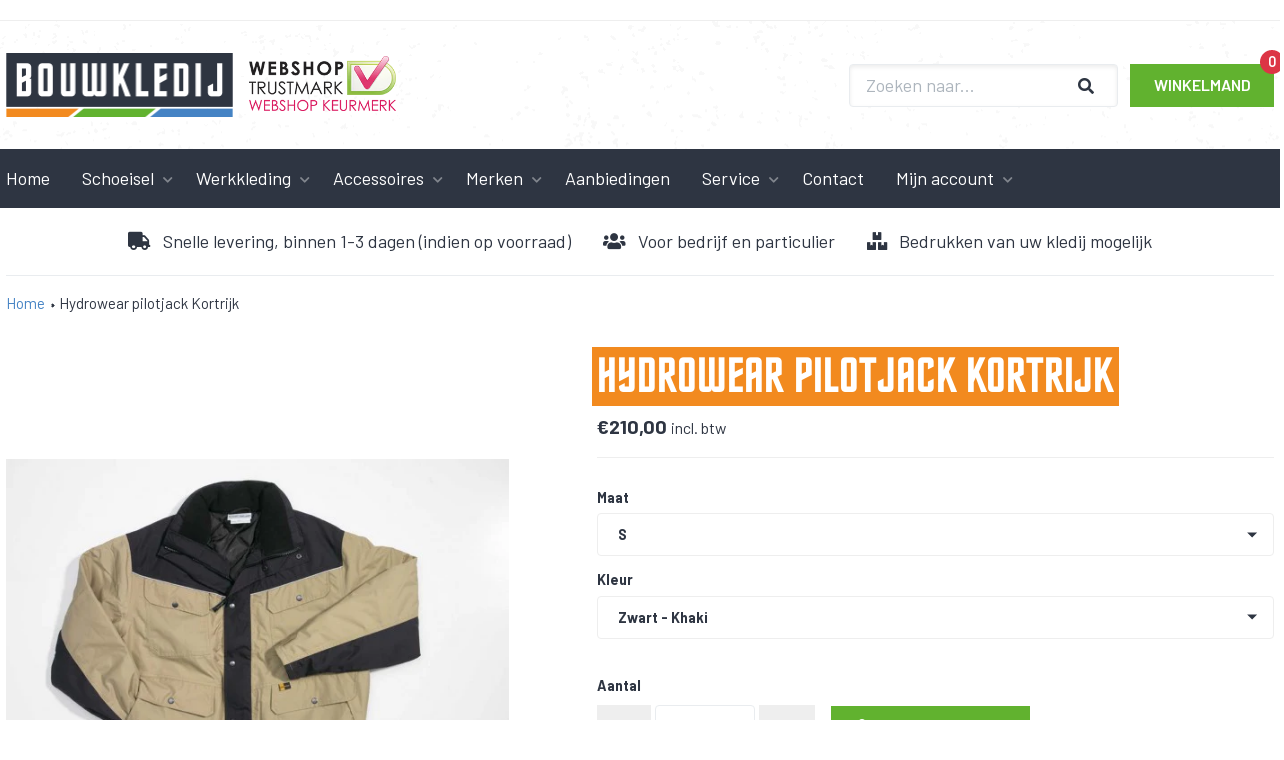

--- FILE ---
content_type: text/html; charset=utf-8
request_url: https://bouwkledij.nl/products/04021592
body_size: 14505
content:
<!DOCTYPE html>
<html lang='nl'>
  <head>
    <meta name="google-site-verification" content="5ssqghfKH_acr5WRymG7B5B6OvV-Y2AHjLJIbpuC_Nk" />
    <meta charset='utf-8'>
    <meta name='viewport' content='width=device-width,initial-scale=1'>
    <link rel='canonical' href='https://bouwkledij.nl/products/04021592'>
    <link rel='shortcut icon' href='' type='image/png'>
    <link rel="stylesheet" href="https://use.fontawesome.com/releases/v5.14.0/css/all.css" integrity="sha384-HzLeBuhoNPvSl5KYnjx0BT+WB0QEEqLprO+NBkkk5gbc67FTaL7XIGa2w1L0Xbgc" crossorigin="anonymous">

      <link href="//bouwkledij.nl/cdn/shop/t/2/assets/main.css?v=111603181540343972631600417009" rel="stylesheet" type="text/css" media="all" />
<link rel="shortcut icon" href="//bouwkledij.nl/cdn/shop/files/favicon_32x32.png?v=1614315360" type="image/png">
    <title>
      Hydrowear pilotjack Kortrijk
      
      
      
        &ndash; Bouwkledij
      
    </title>

    





  
  
  
  
  




<meta name="description" content="Pilotjack Vaste stepvoering capuchon in kraag met aansnoerkoord 2 steekzakken met rits 2 borstzakken met klep Napoleonpocket Manchetten verstelbaar door klittenbandsluiting Ritssluiting verdekt met dubbele stormflap met klittenband Windvanger in mouw binnenzak met rits Verlengd rugpand verstelbaar met drukknopen Extra " />
<meta property="og:url" content="https://bouwkledij.nl/products/04021592">
<meta property="og:site_name" content="Bouwkledij">
<meta property="og:type" content="product">
<meta property="og:title" content="Hydrowear pilotjack Kortrijk">
<meta property="og:description" content="Pilotjack Vaste stepvoering capuchon in kraag met aansnoerkoord 2 steekzakken met rits 2 borstzakken met klep Napoleonpocket Manchetten verstelbaar door klittenbandsluiting Ritssluiting verdekt met dubbele stormflap met klittenband Windvanger in mouw binnenzak met rits Verlengd rugpand verstelbaar met drukknopen Extra ">
<meta property="og:image" content="http://bouwkledij.nl/cdn/shop/products/index_30465fcc-2ebf-4873-b64f-f62954acb7a0_1024x.jpg?v=1606990312">
<meta property="og:image:secure_url" content="https://bouwkledij.nl/cdn/shop/products/index_30465fcc-2ebf-4873-b64f-f62954acb7a0_1024x.jpg?v=1606990312">
<meta property="og:price:amount" content="210,00">
<meta property="og:price:currency" content="EUR">

<meta name="twitter:title" content="Hydrowear pilotjack Kortrijk">
<meta name="twitter:description" content="Pilotjack Vaste stepvoering capuchon in kraag met aansnoerkoord 2 steekzakken met rits 2 borstzakken met klep Napoleonpocket Manchetten verstelbaar door klittenbandsluiting Ritssluiting verdekt met dubbele stormflap met klittenband Windvanger in mouw binnenzak met rits Verlengd rugpand verstelbaar met drukknopen Extra ">
<meta name="twitter:card" content="summary_large_image">
<meta name="twitter:image" content="https://bouwkledij.nl/cdn/shop/products/index_30465fcc-2ebf-4873-b64f-f62954acb7a0_1024x.jpg?v=1606990312">
<meta name="twitter:image:width" content="480">
<meta name="twitter:image:height" content="480">


    

    <script>
      window.theme = {
        strings: {
          addToCart: "In winkelwagen",
          soldOut: "Uitverkocht",
          unavailable: "Niet beschikbaar"
        },
        moneyFormat: "€{{amount_with_comma_separator}}"
      }
    </script>

    <link href="//bouwkledij.nl/cdn/shop/t/2/assets/index.css?v=111473710636728497521602760724" rel="stylesheet" type="text/css" media="all" />

    <script>window.performance && window.performance.mark && window.performance.mark('shopify.content_for_header.start');</script><meta name="google-site-verification" content="5ssqghfKH_acr5WRymG7B5B6OvV-Y2AHjLJIbpuC_Nk">
<meta name="facebook-domain-verification" content="m308nnk4zf6t55glxkht8im8yccpzd">
<meta name="facebook-domain-verification" content="9e4g7kl5kt1ac0pj0bbwdz0d6x1tk3">
<meta id="shopify-digital-wallet" name="shopify-digital-wallet" content="/48260776094/digital_wallets/dialog">
<link rel="alternate" type="application/json+oembed" href="https://bouwkledij.nl/products/04021592.oembed">
<script async="async" src="/checkouts/internal/preloads.js?locale=nl-NL"></script>
<script id="shopify-features" type="application/json">{"accessToken":"32dfc16052a244c6e6cd28414d0f3e16","betas":["rich-media-storefront-analytics"],"domain":"bouwkledij.nl","predictiveSearch":true,"shopId":48260776094,"locale":"nl"}</script>
<script>var Shopify = Shopify || {};
Shopify.shop = "bouwkledij-testomgeving.myshopify.com";
Shopify.locale = "nl";
Shopify.currency = {"active":"EUR","rate":"1.0"};
Shopify.country = "NL";
Shopify.theme = {"name":"Shopify-thema","id":111787999390,"schema_name":"Slater","schema_version":"1.0.0","theme_store_id":null,"role":"main"};
Shopify.theme.handle = "null";
Shopify.theme.style = {"id":null,"handle":null};
Shopify.cdnHost = "bouwkledij.nl/cdn";
Shopify.routes = Shopify.routes || {};
Shopify.routes.root = "/";</script>
<script type="module">!function(o){(o.Shopify=o.Shopify||{}).modules=!0}(window);</script>
<script>!function(o){function n(){var o=[];function n(){o.push(Array.prototype.slice.apply(arguments))}return n.q=o,n}var t=o.Shopify=o.Shopify||{};t.loadFeatures=n(),t.autoloadFeatures=n()}(window);</script>
<script id="shop-js-analytics" type="application/json">{"pageType":"product"}</script>
<script defer="defer" async type="module" src="//bouwkledij.nl/cdn/shopifycloud/shop-js/modules/v2/client.init-shop-cart-sync_C6i3jkHJ.nl.esm.js"></script>
<script defer="defer" async type="module" src="//bouwkledij.nl/cdn/shopifycloud/shop-js/modules/v2/chunk.common_BswcWXXM.esm.js"></script>
<script type="module">
  await import("//bouwkledij.nl/cdn/shopifycloud/shop-js/modules/v2/client.init-shop-cart-sync_C6i3jkHJ.nl.esm.js");
await import("//bouwkledij.nl/cdn/shopifycloud/shop-js/modules/v2/chunk.common_BswcWXXM.esm.js");

  window.Shopify.SignInWithShop?.initShopCartSync?.({"fedCMEnabled":true,"windoidEnabled":true});

</script>
<script id="__st">var __st={"a":48260776094,"offset":3600,"reqid":"46d122af-2f52-481d-8d45-93a90edba9e0-1768880358","pageurl":"bouwkledij.nl\/products\/04021592","u":"8a898471a206","p":"product","rtyp":"product","rid":5869501448350};</script>
<script>window.ShopifyPaypalV4VisibilityTracking = true;</script>
<script id="captcha-bootstrap">!function(){'use strict';const t='contact',e='account',n='new_comment',o=[[t,t],['blogs',n],['comments',n],[t,'customer']],c=[[e,'customer_login'],[e,'guest_login'],[e,'recover_customer_password'],[e,'create_customer']],r=t=>t.map((([t,e])=>`form[action*='/${t}']:not([data-nocaptcha='true']) input[name='form_type'][value='${e}']`)).join(','),a=t=>()=>t?[...document.querySelectorAll(t)].map((t=>t.form)):[];function s(){const t=[...o],e=r(t);return a(e)}const i='password',u='form_key',d=['recaptcha-v3-token','g-recaptcha-response','h-captcha-response',i],f=()=>{try{return window.sessionStorage}catch{return}},m='__shopify_v',_=t=>t.elements[u];function p(t,e,n=!1){try{const o=window.sessionStorage,c=JSON.parse(o.getItem(e)),{data:r}=function(t){const{data:e,action:n}=t;return t[m]||n?{data:e,action:n}:{data:t,action:n}}(c);for(const[e,n]of Object.entries(r))t.elements[e]&&(t.elements[e].value=n);n&&o.removeItem(e)}catch(o){console.error('form repopulation failed',{error:o})}}const l='form_type',E='cptcha';function T(t){t.dataset[E]=!0}const w=window,h=w.document,L='Shopify',v='ce_forms',y='captcha';let A=!1;((t,e)=>{const n=(g='f06e6c50-85a8-45c8-87d0-21a2b65856fe',I='https://cdn.shopify.com/shopifycloud/storefront-forms-hcaptcha/ce_storefront_forms_captcha_hcaptcha.v1.5.2.iife.js',D={infoText:'Beschermd door hCaptcha',privacyText:'Privacy',termsText:'Voorwaarden'},(t,e,n)=>{const o=w[L][v],c=o.bindForm;if(c)return c(t,g,e,D).then(n);var r;o.q.push([[t,g,e,D],n]),r=I,A||(h.body.append(Object.assign(h.createElement('script'),{id:'captcha-provider',async:!0,src:r})),A=!0)});var g,I,D;w[L]=w[L]||{},w[L][v]=w[L][v]||{},w[L][v].q=[],w[L][y]=w[L][y]||{},w[L][y].protect=function(t,e){n(t,void 0,e),T(t)},Object.freeze(w[L][y]),function(t,e,n,w,h,L){const[v,y,A,g]=function(t,e,n){const i=e?o:[],u=t?c:[],d=[...i,...u],f=r(d),m=r(i),_=r(d.filter((([t,e])=>n.includes(e))));return[a(f),a(m),a(_),s()]}(w,h,L),I=t=>{const e=t.target;return e instanceof HTMLFormElement?e:e&&e.form},D=t=>v().includes(t);t.addEventListener('submit',(t=>{const e=I(t);if(!e)return;const n=D(e)&&!e.dataset.hcaptchaBound&&!e.dataset.recaptchaBound,o=_(e),c=g().includes(e)&&(!o||!o.value);(n||c)&&t.preventDefault(),c&&!n&&(function(t){try{if(!f())return;!function(t){const e=f();if(!e)return;const n=_(t);if(!n)return;const o=n.value;o&&e.removeItem(o)}(t);const e=Array.from(Array(32),(()=>Math.random().toString(36)[2])).join('');!function(t,e){_(t)||t.append(Object.assign(document.createElement('input'),{type:'hidden',name:u})),t.elements[u].value=e}(t,e),function(t,e){const n=f();if(!n)return;const o=[...t.querySelectorAll(`input[type='${i}']`)].map((({name:t})=>t)),c=[...d,...o],r={};for(const[a,s]of new FormData(t).entries())c.includes(a)||(r[a]=s);n.setItem(e,JSON.stringify({[m]:1,action:t.action,data:r}))}(t,e)}catch(e){console.error('failed to persist form',e)}}(e),e.submit())}));const S=(t,e)=>{t&&!t.dataset[E]&&(n(t,e.some((e=>e===t))),T(t))};for(const o of['focusin','change'])t.addEventListener(o,(t=>{const e=I(t);D(e)&&S(e,y())}));const B=e.get('form_key'),M=e.get(l),P=B&&M;t.addEventListener('DOMContentLoaded',(()=>{const t=y();if(P)for(const e of t)e.elements[l].value===M&&p(e,B);[...new Set([...A(),...v().filter((t=>'true'===t.dataset.shopifyCaptcha))])].forEach((e=>S(e,t)))}))}(h,new URLSearchParams(w.location.search),n,t,e,['guest_login'])})(!0,!0)}();</script>
<script integrity="sha256-4kQ18oKyAcykRKYeNunJcIwy7WH5gtpwJnB7kiuLZ1E=" data-source-attribution="shopify.loadfeatures" defer="defer" src="//bouwkledij.nl/cdn/shopifycloud/storefront/assets/storefront/load_feature-a0a9edcb.js" crossorigin="anonymous"></script>
<script data-source-attribution="shopify.dynamic_checkout.dynamic.init">var Shopify=Shopify||{};Shopify.PaymentButton=Shopify.PaymentButton||{isStorefrontPortableWallets:!0,init:function(){window.Shopify.PaymentButton.init=function(){};var t=document.createElement("script");t.src="https://bouwkledij.nl/cdn/shopifycloud/portable-wallets/latest/portable-wallets.nl.js",t.type="module",document.head.appendChild(t)}};
</script>
<script data-source-attribution="shopify.dynamic_checkout.buyer_consent">
  function portableWalletsHideBuyerConsent(e){var t=document.getElementById("shopify-buyer-consent"),n=document.getElementById("shopify-subscription-policy-button");t&&n&&(t.classList.add("hidden"),t.setAttribute("aria-hidden","true"),n.removeEventListener("click",e))}function portableWalletsShowBuyerConsent(e){var t=document.getElementById("shopify-buyer-consent"),n=document.getElementById("shopify-subscription-policy-button");t&&n&&(t.classList.remove("hidden"),t.removeAttribute("aria-hidden"),n.addEventListener("click",e))}window.Shopify?.PaymentButton&&(window.Shopify.PaymentButton.hideBuyerConsent=portableWalletsHideBuyerConsent,window.Shopify.PaymentButton.showBuyerConsent=portableWalletsShowBuyerConsent);
</script>
<script data-source-attribution="shopify.dynamic_checkout.cart.bootstrap">document.addEventListener("DOMContentLoaded",(function(){function t(){return document.querySelector("shopify-accelerated-checkout-cart, shopify-accelerated-checkout")}if(t())Shopify.PaymentButton.init();else{new MutationObserver((function(e,n){t()&&(Shopify.PaymentButton.init(),n.disconnect())})).observe(document.body,{childList:!0,subtree:!0})}}));
</script>
<script id='scb4127' type='text/javascript' async='' src='https://bouwkledij.nl/cdn/shopifycloud/privacy-banner/storefront-banner.js'></script>
<script>window.performance && window.performance.mark && window.performance.mark('shopify.content_for_header.end');</script>
  <link href="https://monorail-edge.shopifysvc.com" rel="dns-prefetch">
<script>(function(){if ("sendBeacon" in navigator && "performance" in window) {try {var session_token_from_headers = performance.getEntriesByType('navigation')[0].serverTiming.find(x => x.name == '_s').description;} catch {var session_token_from_headers = undefined;}var session_cookie_matches = document.cookie.match(/_shopify_s=([^;]*)/);var session_token_from_cookie = session_cookie_matches && session_cookie_matches.length === 2 ? session_cookie_matches[1] : "";var session_token = session_token_from_headers || session_token_from_cookie || "";function handle_abandonment_event(e) {var entries = performance.getEntries().filter(function(entry) {return /monorail-edge.shopifysvc.com/.test(entry.name);});if (!window.abandonment_tracked && entries.length === 0) {window.abandonment_tracked = true;var currentMs = Date.now();var navigation_start = performance.timing.navigationStart;var payload = {shop_id: 48260776094,url: window.location.href,navigation_start,duration: currentMs - navigation_start,session_token,page_type: "product"};window.navigator.sendBeacon("https://monorail-edge.shopifysvc.com/v1/produce", JSON.stringify({schema_id: "online_store_buyer_site_abandonment/1.1",payload: payload,metadata: {event_created_at_ms: currentMs,event_sent_at_ms: currentMs}}));}}window.addEventListener('pagehide', handle_abandonment_event);}}());</script>
<script id="web-pixels-manager-setup">(function e(e,d,r,n,o){if(void 0===o&&(o={}),!Boolean(null===(a=null===(i=window.Shopify)||void 0===i?void 0:i.analytics)||void 0===a?void 0:a.replayQueue)){var i,a;window.Shopify=window.Shopify||{};var t=window.Shopify;t.analytics=t.analytics||{};var s=t.analytics;s.replayQueue=[],s.publish=function(e,d,r){return s.replayQueue.push([e,d,r]),!0};try{self.performance.mark("wpm:start")}catch(e){}var l=function(){var e={modern:/Edge?\/(1{2}[4-9]|1[2-9]\d|[2-9]\d{2}|\d{4,})\.\d+(\.\d+|)|Firefox\/(1{2}[4-9]|1[2-9]\d|[2-9]\d{2}|\d{4,})\.\d+(\.\d+|)|Chrom(ium|e)\/(9{2}|\d{3,})\.\d+(\.\d+|)|(Maci|X1{2}).+ Version\/(15\.\d+|(1[6-9]|[2-9]\d|\d{3,})\.\d+)([,.]\d+|)( \(\w+\)|)( Mobile\/\w+|) Safari\/|Chrome.+OPR\/(9{2}|\d{3,})\.\d+\.\d+|(CPU[ +]OS|iPhone[ +]OS|CPU[ +]iPhone|CPU IPhone OS|CPU iPad OS)[ +]+(15[._]\d+|(1[6-9]|[2-9]\d|\d{3,})[._]\d+)([._]\d+|)|Android:?[ /-](13[3-9]|1[4-9]\d|[2-9]\d{2}|\d{4,})(\.\d+|)(\.\d+|)|Android.+Firefox\/(13[5-9]|1[4-9]\d|[2-9]\d{2}|\d{4,})\.\d+(\.\d+|)|Android.+Chrom(ium|e)\/(13[3-9]|1[4-9]\d|[2-9]\d{2}|\d{4,})\.\d+(\.\d+|)|SamsungBrowser\/([2-9]\d|\d{3,})\.\d+/,legacy:/Edge?\/(1[6-9]|[2-9]\d|\d{3,})\.\d+(\.\d+|)|Firefox\/(5[4-9]|[6-9]\d|\d{3,})\.\d+(\.\d+|)|Chrom(ium|e)\/(5[1-9]|[6-9]\d|\d{3,})\.\d+(\.\d+|)([\d.]+$|.*Safari\/(?![\d.]+ Edge\/[\d.]+$))|(Maci|X1{2}).+ Version\/(10\.\d+|(1[1-9]|[2-9]\d|\d{3,})\.\d+)([,.]\d+|)( \(\w+\)|)( Mobile\/\w+|) Safari\/|Chrome.+OPR\/(3[89]|[4-9]\d|\d{3,})\.\d+\.\d+|(CPU[ +]OS|iPhone[ +]OS|CPU[ +]iPhone|CPU IPhone OS|CPU iPad OS)[ +]+(10[._]\d+|(1[1-9]|[2-9]\d|\d{3,})[._]\d+)([._]\d+|)|Android:?[ /-](13[3-9]|1[4-9]\d|[2-9]\d{2}|\d{4,})(\.\d+|)(\.\d+|)|Mobile Safari.+OPR\/([89]\d|\d{3,})\.\d+\.\d+|Android.+Firefox\/(13[5-9]|1[4-9]\d|[2-9]\d{2}|\d{4,})\.\d+(\.\d+|)|Android.+Chrom(ium|e)\/(13[3-9]|1[4-9]\d|[2-9]\d{2}|\d{4,})\.\d+(\.\d+|)|Android.+(UC? ?Browser|UCWEB|U3)[ /]?(15\.([5-9]|\d{2,})|(1[6-9]|[2-9]\d|\d{3,})\.\d+)\.\d+|SamsungBrowser\/(5\.\d+|([6-9]|\d{2,})\.\d+)|Android.+MQ{2}Browser\/(14(\.(9|\d{2,})|)|(1[5-9]|[2-9]\d|\d{3,})(\.\d+|))(\.\d+|)|K[Aa][Ii]OS\/(3\.\d+|([4-9]|\d{2,})\.\d+)(\.\d+|)/},d=e.modern,r=e.legacy,n=navigator.userAgent;return n.match(d)?"modern":n.match(r)?"legacy":"unknown"}(),u="modern"===l?"modern":"legacy",c=(null!=n?n:{modern:"",legacy:""})[u],f=function(e){return[e.baseUrl,"/wpm","/b",e.hashVersion,"modern"===e.buildTarget?"m":"l",".js"].join("")}({baseUrl:d,hashVersion:r,buildTarget:u}),m=function(e){var d=e.version,r=e.bundleTarget,n=e.surface,o=e.pageUrl,i=e.monorailEndpoint;return{emit:function(e){var a=e.status,t=e.errorMsg,s=(new Date).getTime(),l=JSON.stringify({metadata:{event_sent_at_ms:s},events:[{schema_id:"web_pixels_manager_load/3.1",payload:{version:d,bundle_target:r,page_url:o,status:a,surface:n,error_msg:t},metadata:{event_created_at_ms:s}}]});if(!i)return console&&console.warn&&console.warn("[Web Pixels Manager] No Monorail endpoint provided, skipping logging."),!1;try{return self.navigator.sendBeacon.bind(self.navigator)(i,l)}catch(e){}var u=new XMLHttpRequest;try{return u.open("POST",i,!0),u.setRequestHeader("Content-Type","text/plain"),u.send(l),!0}catch(e){return console&&console.warn&&console.warn("[Web Pixels Manager] Got an unhandled error while logging to Monorail."),!1}}}}({version:r,bundleTarget:l,surface:e.surface,pageUrl:self.location.href,monorailEndpoint:e.monorailEndpoint});try{o.browserTarget=l,function(e){var d=e.src,r=e.async,n=void 0===r||r,o=e.onload,i=e.onerror,a=e.sri,t=e.scriptDataAttributes,s=void 0===t?{}:t,l=document.createElement("script"),u=document.querySelector("head"),c=document.querySelector("body");if(l.async=n,l.src=d,a&&(l.integrity=a,l.crossOrigin="anonymous"),s)for(var f in s)if(Object.prototype.hasOwnProperty.call(s,f))try{l.dataset[f]=s[f]}catch(e){}if(o&&l.addEventListener("load",o),i&&l.addEventListener("error",i),u)u.appendChild(l);else{if(!c)throw new Error("Did not find a head or body element to append the script");c.appendChild(l)}}({src:f,async:!0,onload:function(){if(!function(){var e,d;return Boolean(null===(d=null===(e=window.Shopify)||void 0===e?void 0:e.analytics)||void 0===d?void 0:d.initialized)}()){var d=window.webPixelsManager.init(e)||void 0;if(d){var r=window.Shopify.analytics;r.replayQueue.forEach((function(e){var r=e[0],n=e[1],o=e[2];d.publishCustomEvent(r,n,o)})),r.replayQueue=[],r.publish=d.publishCustomEvent,r.visitor=d.visitor,r.initialized=!0}}},onerror:function(){return m.emit({status:"failed",errorMsg:"".concat(f," has failed to load")})},sri:function(e){var d=/^sha384-[A-Za-z0-9+/=]+$/;return"string"==typeof e&&d.test(e)}(c)?c:"",scriptDataAttributes:o}),m.emit({status:"loading"})}catch(e){m.emit({status:"failed",errorMsg:(null==e?void 0:e.message)||"Unknown error"})}}})({shopId: 48260776094,storefrontBaseUrl: "https://bouwkledij.nl",extensionsBaseUrl: "https://extensions.shopifycdn.com/cdn/shopifycloud/web-pixels-manager",monorailEndpoint: "https://monorail-edge.shopifysvc.com/unstable/produce_batch",surface: "storefront-renderer",enabledBetaFlags: ["2dca8a86"],webPixelsConfigList: [{"id":"1052770642","configuration":"{\"config\":\"{\\\"pixel_id\\\":\\\"AW-363892000\\\",\\\"target_country\\\":\\\"NL\\\",\\\"gtag_events\\\":[{\\\"type\\\":\\\"search\\\",\\\"action_label\\\":\\\"AW-363892000\\\/WoHZCMKy9eQCEKCawq0B\\\"},{\\\"type\\\":\\\"begin_checkout\\\",\\\"action_label\\\":\\\"AW-363892000\\\/9he1CL-y9eQCEKCawq0B\\\"},{\\\"type\\\":\\\"view_item\\\",\\\"action_label\\\":[\\\"AW-363892000\\\/lfh7CLmy9eQCEKCawq0B\\\",\\\"MC-1502TTFCNT\\\"]},{\\\"type\\\":\\\"purchase\\\",\\\"action_label\\\":[\\\"AW-363892000\\\/ULZmCLay9eQCEKCawq0B\\\",\\\"MC-1502TTFCNT\\\"]},{\\\"type\\\":\\\"page_view\\\",\\\"action_label\\\":[\\\"AW-363892000\\\/wTBGCLOy9eQCEKCawq0B\\\",\\\"MC-1502TTFCNT\\\"]},{\\\"type\\\":\\\"add_payment_info\\\",\\\"action_label\\\":\\\"AW-363892000\\\/yiHwCMWy9eQCEKCawq0B\\\"},{\\\"type\\\":\\\"add_to_cart\\\",\\\"action_label\\\":\\\"AW-363892000\\\/RRt5CLyy9eQCEKCawq0B\\\"}],\\\"enable_monitoring_mode\\\":false}\"}","eventPayloadVersion":"v1","runtimeContext":"OPEN","scriptVersion":"b2a88bafab3e21179ed38636efcd8a93","type":"APP","apiClientId":1780363,"privacyPurposes":[],"dataSharingAdjustments":{"protectedCustomerApprovalScopes":["read_customer_address","read_customer_email","read_customer_name","read_customer_personal_data","read_customer_phone"]}},{"id":"369885522","configuration":"{\"pixel_id\":\"1018710955708408\",\"pixel_type\":\"facebook_pixel\",\"metaapp_system_user_token\":\"-\"}","eventPayloadVersion":"v1","runtimeContext":"OPEN","scriptVersion":"ca16bc87fe92b6042fbaa3acc2fbdaa6","type":"APP","apiClientId":2329312,"privacyPurposes":["ANALYTICS","MARKETING","SALE_OF_DATA"],"dataSharingAdjustments":{"protectedCustomerApprovalScopes":["read_customer_address","read_customer_email","read_customer_name","read_customer_personal_data","read_customer_phone"]}},{"id":"175767890","eventPayloadVersion":"v1","runtimeContext":"LAX","scriptVersion":"1","type":"CUSTOM","privacyPurposes":["ANALYTICS"],"name":"Google Analytics tag (migrated)"},{"id":"shopify-app-pixel","configuration":"{}","eventPayloadVersion":"v1","runtimeContext":"STRICT","scriptVersion":"0450","apiClientId":"shopify-pixel","type":"APP","privacyPurposes":["ANALYTICS","MARKETING"]},{"id":"shopify-custom-pixel","eventPayloadVersion":"v1","runtimeContext":"LAX","scriptVersion":"0450","apiClientId":"shopify-pixel","type":"CUSTOM","privacyPurposes":["ANALYTICS","MARKETING"]}],isMerchantRequest: false,initData: {"shop":{"name":"Bouwkledij","paymentSettings":{"currencyCode":"EUR"},"myshopifyDomain":"bouwkledij-testomgeving.myshopify.com","countryCode":"NL","storefrontUrl":"https:\/\/bouwkledij.nl"},"customer":null,"cart":null,"checkout":null,"productVariants":[{"price":{"amount":210.0,"currencyCode":"EUR"},"product":{"title":"Hydrowear pilotjack Kortrijk","vendor":"Hydrowear","id":"5869501448350","untranslatedTitle":"Hydrowear pilotjack Kortrijk","url":"\/products\/04021592","type":"Hydrowear"},"id":"36802655387806","image":{"src":"\/\/bouwkledij.nl\/cdn\/shop\/products\/index_30465fcc-2ebf-4873-b64f-f62954acb7a0.jpg?v=1606990312"},"sku":"04021592 - S","title":"S \/ Zwart - Khaki","untranslatedTitle":"S \/ Zwart - Khaki"},{"price":{"amount":210.0,"currencyCode":"EUR"},"product":{"title":"Hydrowear pilotjack Kortrijk","vendor":"Hydrowear","id":"5869501448350","untranslatedTitle":"Hydrowear pilotjack Kortrijk","url":"\/products\/04021592","type":"Hydrowear"},"id":"36802655420574","image":{"src":"\/\/bouwkledij.nl\/cdn\/shop\/products\/index_30465fcc-2ebf-4873-b64f-f62954acb7a0.jpg?v=1606990312"},"sku":"04021592 - M","title":"M \/ Zwart - Khaki","untranslatedTitle":"M \/ Zwart - Khaki"},{"price":{"amount":210.0,"currencyCode":"EUR"},"product":{"title":"Hydrowear pilotjack Kortrijk","vendor":"Hydrowear","id":"5869501448350","untranslatedTitle":"Hydrowear pilotjack Kortrijk","url":"\/products\/04021592","type":"Hydrowear"},"id":"36802655453342","image":{"src":"\/\/bouwkledij.nl\/cdn\/shop\/products\/index_30465fcc-2ebf-4873-b64f-f62954acb7a0.jpg?v=1606990312"},"sku":"04021592 - L","title":"L \/ Zwart - Khaki","untranslatedTitle":"L \/ Zwart - Khaki"},{"price":{"amount":210.0,"currencyCode":"EUR"},"product":{"title":"Hydrowear pilotjack Kortrijk","vendor":"Hydrowear","id":"5869501448350","untranslatedTitle":"Hydrowear pilotjack Kortrijk","url":"\/products\/04021592","type":"Hydrowear"},"id":"36802655486110","image":{"src":"\/\/bouwkledij.nl\/cdn\/shop\/products\/index_30465fcc-2ebf-4873-b64f-f62954acb7a0.jpg?v=1606990312"},"sku":"04021592 - XL","title":"XL \/ Zwart - Khaki","untranslatedTitle":"XL \/ Zwart - Khaki"},{"price":{"amount":231.0,"currencyCode":"EUR"},"product":{"title":"Hydrowear pilotjack Kortrijk","vendor":"Hydrowear","id":"5869501448350","untranslatedTitle":"Hydrowear pilotjack Kortrijk","url":"\/products\/04021592","type":"Hydrowear"},"id":"36802655518878","image":{"src":"\/\/bouwkledij.nl\/cdn\/shop\/products\/index_30465fcc-2ebf-4873-b64f-f62954acb7a0.jpg?v=1606990312"},"sku":"04021592 - XXL","title":"XXL \/ Zwart - Khaki","untranslatedTitle":"XXL \/ Zwart - Khaki"},{"price":{"amount":242.0,"currencyCode":"EUR"},"product":{"title":"Hydrowear pilotjack Kortrijk","vendor":"Hydrowear","id":"5869501448350","untranslatedTitle":"Hydrowear pilotjack Kortrijk","url":"\/products\/04021592","type":"Hydrowear"},"id":"36802655551646","image":{"src":"\/\/bouwkledij.nl\/cdn\/shop\/products\/index_30465fcc-2ebf-4873-b64f-f62954acb7a0.jpg?v=1606990312"},"sku":"04021592 - 3XL","title":"3XL \/ Zwart - Khaki","untranslatedTitle":"3XL \/ Zwart - Khaki"}],"purchasingCompany":null},},"https://bouwkledij.nl/cdn","fcfee988w5aeb613cpc8e4bc33m6693e112",{"modern":"","legacy":""},{"shopId":"48260776094","storefrontBaseUrl":"https:\/\/bouwkledij.nl","extensionBaseUrl":"https:\/\/extensions.shopifycdn.com\/cdn\/shopifycloud\/web-pixels-manager","surface":"storefront-renderer","enabledBetaFlags":"[\"2dca8a86\"]","isMerchantRequest":"false","hashVersion":"fcfee988w5aeb613cpc8e4bc33m6693e112","publish":"custom","events":"[[\"page_viewed\",{}],[\"product_viewed\",{\"productVariant\":{\"price\":{\"amount\":210.0,\"currencyCode\":\"EUR\"},\"product\":{\"title\":\"Hydrowear pilotjack Kortrijk\",\"vendor\":\"Hydrowear\",\"id\":\"5869501448350\",\"untranslatedTitle\":\"Hydrowear pilotjack Kortrijk\",\"url\":\"\/products\/04021592\",\"type\":\"Hydrowear\"},\"id\":\"36802655387806\",\"image\":{\"src\":\"\/\/bouwkledij.nl\/cdn\/shop\/products\/index_30465fcc-2ebf-4873-b64f-f62954acb7a0.jpg?v=1606990312\"},\"sku\":\"04021592 - S\",\"title\":\"S \/ Zwart - Khaki\",\"untranslatedTitle\":\"S \/ Zwart - Khaki\"}}]]"});</script><script>
  window.ShopifyAnalytics = window.ShopifyAnalytics || {};
  window.ShopifyAnalytics.meta = window.ShopifyAnalytics.meta || {};
  window.ShopifyAnalytics.meta.currency = 'EUR';
  var meta = {"product":{"id":5869501448350,"gid":"gid:\/\/shopify\/Product\/5869501448350","vendor":"Hydrowear","type":"Hydrowear","handle":"04021592","variants":[{"id":36802655387806,"price":21000,"name":"Hydrowear pilotjack Kortrijk - S \/ Zwart - Khaki","public_title":"S \/ Zwart - Khaki","sku":"04021592 - S"},{"id":36802655420574,"price":21000,"name":"Hydrowear pilotjack Kortrijk - M \/ Zwart - Khaki","public_title":"M \/ Zwart - Khaki","sku":"04021592 - M"},{"id":36802655453342,"price":21000,"name":"Hydrowear pilotjack Kortrijk - L \/ Zwart - Khaki","public_title":"L \/ Zwart - Khaki","sku":"04021592 - L"},{"id":36802655486110,"price":21000,"name":"Hydrowear pilotjack Kortrijk - XL \/ Zwart - Khaki","public_title":"XL \/ Zwart - Khaki","sku":"04021592 - XL"},{"id":36802655518878,"price":23100,"name":"Hydrowear pilotjack Kortrijk - XXL \/ Zwart - Khaki","public_title":"XXL \/ Zwart - Khaki","sku":"04021592 - XXL"},{"id":36802655551646,"price":24200,"name":"Hydrowear pilotjack Kortrijk - 3XL \/ Zwart - Khaki","public_title":"3XL \/ Zwart - Khaki","sku":"04021592 - 3XL"}],"remote":false},"page":{"pageType":"product","resourceType":"product","resourceId":5869501448350,"requestId":"46d122af-2f52-481d-8d45-93a90edba9e0-1768880358"}};
  for (var attr in meta) {
    window.ShopifyAnalytics.meta[attr] = meta[attr];
  }
</script>
<script class="analytics">
  (function () {
    var customDocumentWrite = function(content) {
      var jquery = null;

      if (window.jQuery) {
        jquery = window.jQuery;
      } else if (window.Checkout && window.Checkout.$) {
        jquery = window.Checkout.$;
      }

      if (jquery) {
        jquery('body').append(content);
      }
    };

    var hasLoggedConversion = function(token) {
      if (token) {
        return document.cookie.indexOf('loggedConversion=' + token) !== -1;
      }
      return false;
    }

    var setCookieIfConversion = function(token) {
      if (token) {
        var twoMonthsFromNow = new Date(Date.now());
        twoMonthsFromNow.setMonth(twoMonthsFromNow.getMonth() + 2);

        document.cookie = 'loggedConversion=' + token + '; expires=' + twoMonthsFromNow;
      }
    }

    var trekkie = window.ShopifyAnalytics.lib = window.trekkie = window.trekkie || [];
    if (trekkie.integrations) {
      return;
    }
    trekkie.methods = [
      'identify',
      'page',
      'ready',
      'track',
      'trackForm',
      'trackLink'
    ];
    trekkie.factory = function(method) {
      return function() {
        var args = Array.prototype.slice.call(arguments);
        args.unshift(method);
        trekkie.push(args);
        return trekkie;
      };
    };
    for (var i = 0; i < trekkie.methods.length; i++) {
      var key = trekkie.methods[i];
      trekkie[key] = trekkie.factory(key);
    }
    trekkie.load = function(config) {
      trekkie.config = config || {};
      trekkie.config.initialDocumentCookie = document.cookie;
      var first = document.getElementsByTagName('script')[0];
      var script = document.createElement('script');
      script.type = 'text/javascript';
      script.onerror = function(e) {
        var scriptFallback = document.createElement('script');
        scriptFallback.type = 'text/javascript';
        scriptFallback.onerror = function(error) {
                var Monorail = {
      produce: function produce(monorailDomain, schemaId, payload) {
        var currentMs = new Date().getTime();
        var event = {
          schema_id: schemaId,
          payload: payload,
          metadata: {
            event_created_at_ms: currentMs,
            event_sent_at_ms: currentMs
          }
        };
        return Monorail.sendRequest("https://" + monorailDomain + "/v1/produce", JSON.stringify(event));
      },
      sendRequest: function sendRequest(endpointUrl, payload) {
        // Try the sendBeacon API
        if (window && window.navigator && typeof window.navigator.sendBeacon === 'function' && typeof window.Blob === 'function' && !Monorail.isIos12()) {
          var blobData = new window.Blob([payload], {
            type: 'text/plain'
          });

          if (window.navigator.sendBeacon(endpointUrl, blobData)) {
            return true;
          } // sendBeacon was not successful

        } // XHR beacon

        var xhr = new XMLHttpRequest();

        try {
          xhr.open('POST', endpointUrl);
          xhr.setRequestHeader('Content-Type', 'text/plain');
          xhr.send(payload);
        } catch (e) {
          console.log(e);
        }

        return false;
      },
      isIos12: function isIos12() {
        return window.navigator.userAgent.lastIndexOf('iPhone; CPU iPhone OS 12_') !== -1 || window.navigator.userAgent.lastIndexOf('iPad; CPU OS 12_') !== -1;
      }
    };
    Monorail.produce('monorail-edge.shopifysvc.com',
      'trekkie_storefront_load_errors/1.1',
      {shop_id: 48260776094,
      theme_id: 111787999390,
      app_name: "storefront",
      context_url: window.location.href,
      source_url: "//bouwkledij.nl/cdn/s/trekkie.storefront.cd680fe47e6c39ca5d5df5f0a32d569bc48c0f27.min.js"});

        };
        scriptFallback.async = true;
        scriptFallback.src = '//bouwkledij.nl/cdn/s/trekkie.storefront.cd680fe47e6c39ca5d5df5f0a32d569bc48c0f27.min.js';
        first.parentNode.insertBefore(scriptFallback, first);
      };
      script.async = true;
      script.src = '//bouwkledij.nl/cdn/s/trekkie.storefront.cd680fe47e6c39ca5d5df5f0a32d569bc48c0f27.min.js';
      first.parentNode.insertBefore(script, first);
    };
    trekkie.load(
      {"Trekkie":{"appName":"storefront","development":false,"defaultAttributes":{"shopId":48260776094,"isMerchantRequest":null,"themeId":111787999390,"themeCityHash":"1368685344666034291","contentLanguage":"nl","currency":"EUR","eventMetadataId":"c5a82954-5d43-4e52-a6f8-b3487c580390"},"isServerSideCookieWritingEnabled":true,"monorailRegion":"shop_domain","enabledBetaFlags":["65f19447"]},"Session Attribution":{},"S2S":{"facebookCapiEnabled":true,"source":"trekkie-storefront-renderer","apiClientId":580111}}
    );

    var loaded = false;
    trekkie.ready(function() {
      if (loaded) return;
      loaded = true;

      window.ShopifyAnalytics.lib = window.trekkie;

      var originalDocumentWrite = document.write;
      document.write = customDocumentWrite;
      try { window.ShopifyAnalytics.merchantGoogleAnalytics.call(this); } catch(error) {};
      document.write = originalDocumentWrite;

      window.ShopifyAnalytics.lib.page(null,{"pageType":"product","resourceType":"product","resourceId":5869501448350,"requestId":"46d122af-2f52-481d-8d45-93a90edba9e0-1768880358","shopifyEmitted":true});

      var match = window.location.pathname.match(/checkouts\/(.+)\/(thank_you|post_purchase)/)
      var token = match? match[1]: undefined;
      if (!hasLoggedConversion(token)) {
        setCookieIfConversion(token);
        window.ShopifyAnalytics.lib.track("Viewed Product",{"currency":"EUR","variantId":36802655387806,"productId":5869501448350,"productGid":"gid:\/\/shopify\/Product\/5869501448350","name":"Hydrowear pilotjack Kortrijk - S \/ Zwart - Khaki","price":"210.00","sku":"04021592 - S","brand":"Hydrowear","variant":"S \/ Zwart - Khaki","category":"Hydrowear","nonInteraction":true,"remote":false},undefined,undefined,{"shopifyEmitted":true});
      window.ShopifyAnalytics.lib.track("monorail:\/\/trekkie_storefront_viewed_product\/1.1",{"currency":"EUR","variantId":36802655387806,"productId":5869501448350,"productGid":"gid:\/\/shopify\/Product\/5869501448350","name":"Hydrowear pilotjack Kortrijk - S \/ Zwart - Khaki","price":"210.00","sku":"04021592 - S","brand":"Hydrowear","variant":"S \/ Zwart - Khaki","category":"Hydrowear","nonInteraction":true,"remote":false,"referer":"https:\/\/bouwkledij.nl\/products\/04021592"});
      }
    });


        var eventsListenerScript = document.createElement('script');
        eventsListenerScript.async = true;
        eventsListenerScript.src = "//bouwkledij.nl/cdn/shopifycloud/storefront/assets/shop_events_listener-3da45d37.js";
        document.getElementsByTagName('head')[0].appendChild(eventsListenerScript);

})();</script>
  <script>
  if (!window.ga || (window.ga && typeof window.ga !== 'function')) {
    window.ga = function ga() {
      (window.ga.q = window.ga.q || []).push(arguments);
      if (window.Shopify && window.Shopify.analytics && typeof window.Shopify.analytics.publish === 'function') {
        window.Shopify.analytics.publish("ga_stub_called", {}, {sendTo: "google_osp_migration"});
      }
      console.error("Shopify's Google Analytics stub called with:", Array.from(arguments), "\nSee https://help.shopify.com/manual/promoting-marketing/pixels/pixel-migration#google for more information.");
    };
    if (window.Shopify && window.Shopify.analytics && typeof window.Shopify.analytics.publish === 'function') {
      window.Shopify.analytics.publish("ga_stub_initialized", {}, {sendTo: "google_osp_migration"});
    }
  }
</script>
<script
  defer
  src="https://bouwkledij.nl/cdn/shopifycloud/perf-kit/shopify-perf-kit-3.0.4.min.js"
  data-application="storefront-renderer"
  data-shop-id="48260776094"
  data-render-region="gcp-us-east1"
  data-page-type="product"
  data-theme-instance-id="111787999390"
  data-theme-name="Slater"
  data-theme-version="1.0.0"
  data-monorail-region="shop_domain"
  data-resource-timing-sampling-rate="10"
  data-shs="true"
  data-shs-beacon="true"
  data-shs-export-with-fetch="true"
  data-shs-logs-sample-rate="1"
  data-shs-beacon-endpoint="https://bouwkledij.nl/api/collect"
></script>
</head>

  <body>
    <div id="shopify-section-header" class="shopify-section"><header data-component="header">
  <div class="bg-white">
    <div class="outer">
      <!-- Header top -->
      <div class="header__top">
  <div class="container">
    <div class="header__subnav">
      <ul class="header__subnav__list">
        
      </ul>
    </div>

    <div class="header__account">
      
    </div>
  </div>
</div>

      <!-- Header main -->
      <div class="header__main">
        <div class="container">
          <div class="header__main__logos">
            <h1
              class="header__main__logos company"
              class="p"
              itemscope
              itemtype="http://schema.org/Organization"
            >
              <a class="header__main__logos company__link" href="/">
                <span class="sr-only">Bouwkledij</span>
                <img
                  src="//bouwkledij.nl/cdn/shop/t/2/assets/logo-bouwkledij-2.png?v=146887238772716513051600177255"
                  alt="Bouwkledij"
                  itemprop="logo"
              /></a>
            </h1>
            <a
              class="header__main__logos quality-mark"
              href="https://www.keurmerk.info/nl/consumenten/webwinkel/?key=14195"
              target="_blank"
            >
              <span class="sr-only">Webshop Trustmark</span>
              <img
                src="//bouwkledij.nl/cdn/shop/t/2/assets/webshop-keurmerk.png?v=15735478409076935631600326604"
                alt="Bouwkledij"
                itemprop="logo"
            /></a>
          </div>
          <div class="header__main__aside">
            <!-- Hamburger toggle for mobile-nav -->
            <button type="button" class="hamburger-toggle">
              <span class="fas fa-bars"></span>
            </button>

            <button type="button" class="close-nav">
              <span class="fas fa-times"></span>
            </button>

            <!-- Search in header -->
            <div class="header__main__search">
              <form class="search" action="/search" method="get">
                <span class="search__field">
                  <input
                    name="q"
                    type="text"
                    placeholder="Zoeken naar..."
                    
                  />
                  <button class="button" type="submit">
                    <i class="fas fa-search"></i>
                  </button>
                </span>
              </form>
            </div>

            <!-- Cart-button in header -->

            <a
              class="cart-button button button--tertiary block js-cart-drawer-toggle text-decoration-none"
              href="/cart"
            >
              <span class="cart-button__text">Winkelmand</span>
              <span class="cart-button__count js-cart-count">0</span>
              <span class="cart-button__icon"></span>
            </a>
          </div>
        </div>
      </div>
    </div>
  </div>
  <div class="nav-bar">
  <div class="container">
    <nav class="nav-bar__main f jcb aic">
      <ul class="nav-bar__main__list"><li
          class="nav-bar__main__list__item "
          id="navMenuItem1"
        >
          <a
            href="/"
            
          >
            Home
          </a></li><li
          class="nav-bar__main__list__item  set--subnav "
          id="navMenuItem2"
        >
          <a
            href="/collections/all"
            
          >
            Schoeisel
          </a><input type="checkbox" class="" id="subnav-2" />
          <label
            for="subnav-2"
            class="fas fa-chevron-down nav-bar__main__list__item__toggle-subnav"
          ></label>
          <ul class="nav-bar__sub-menu"><li class="nav-bar__sub-menu__item">
              <a
                href="/collections/werkschoenen"
                
              >
                Werkschoenen
              </a>
            </li><li class="nav-bar__sub-menu__item">
              <a
                href="/collections/laarzen"
                
              >
                Laarzen
              </a>
            </li><li class="nav-bar__sub-menu__item">
              <a
                href="/collections/klompen"
                
              >
                Klompen
              </a>
            </li><li class="nav-bar__sub-menu__item">
              <a
                href="/collections/sloffen-pantoffels"
                
              >
                Sloffen & Pantoffels
              </a>
            </li><li class="nav-bar__sub-menu__item">
              <a
                href="/collections/slippers"
                
              >
                Slippers
              </a>
            </li></ul></li><li
          class="nav-bar__main__list__item  set--subnav "
          id="navMenuItem3"
        >
          <a
            href="/collections/all"
            
          >
            Werkkleding
          </a><input type="checkbox" class="" id="subnav-3" />
          <label
            for="subnav-3"
            class="fas fa-chevron-down nav-bar__main__list__item__toggle-subnav"
          ></label>
          <ul class="nav-bar__sub-menu"><li class="nav-bar__sub-menu__item">
              <a
                href="/collections/werkjassen"
                
              >
                Jassen
              </a>
            </li><li class="nav-bar__sub-menu__item">
              <a
                href="/collections/broeken"
                
              >
                Broeken
              </a>
            </li><li class="nav-bar__sub-menu__item">
              <a
                href="/collections/overalls"
                
              >
                Overalls
              </a>
            </li><li class="nav-bar__sub-menu__item">
              <a
                href="/collections/verkeersvesten"
                
              >
                Vesten
              </a>
            </li><li class="nav-bar__sub-menu__item">
              <a
                href="/collections/t-shirts"
                
              >
                T-shirts
              </a>
            </li><li class="nav-bar__sub-menu__item">
              <a
                href="/collections/polos"
                
              >
                Polo's
              </a>
            </li><li class="nav-bar__sub-menu__item">
              <a
                href="/collections/sweaters"
                
              >
                Sweaters
              </a>
            </li><li class="nav-bar__sub-menu__item">
              <a
                href="/collections/regenkleding"
                
              >
                Regenkleding
              </a>
            </li></ul></li><li
          class="nav-bar__main__list__item  set--subnav "
          id="navMenuItem4"
        >
          <a
            href="/collections/all"
            
          >
            Accessoires
          </a><input type="checkbox" class="" id="subnav-4" />
          <label
            for="subnav-4"
            class="fas fa-chevron-down nav-bar__main__list__item__toggle-subnav"
          ></label>
          <ul class="nav-bar__sub-menu"><li class="nav-bar__sub-menu__item">
              <a
                href="/collections/gereedschapszakken"
                
              >
                Gereedschapshouder
              </a>
            </li><li class="nav-bar__sub-menu__item">
              <a
                href="/collections/kniestukken"
                
              >
                Kniestukken
              </a>
            </li><li class="nav-bar__sub-menu__item">
              <a
                href="/collections/riemen"
                
              >
                Riemen
              </a>
            </li><li class="nav-bar__sub-menu__item">
              <a
                href="/collections/inlogzolen"
                
              >
                Inlegzolen
              </a>
            </li><li class="nav-bar__sub-menu__item">
              <a
                href="/collections/sokken-1"
                
              >
                Sokken
              </a>
            </li><li class="nav-bar__sub-menu__item">
              <a
                href="/collections/veters"
                
              >
                Veters
              </a>
            </li><li class="nav-bar__sub-menu__item">
              <a
                href="/collections/hygiene"
                
              >
                Hygiëne
              </a>
            </li></ul></li><li
          class="nav-bar__main__list__item  set--subnav "
          id="navMenuItem5"
        >
          <a
            href="/collections/all"
            
          >
            Merken
          </a><input type="checkbox" class="" id="subnav-5" />
          <label
            for="subnav-5"
            class="fas fa-chevron-down nav-bar__main__list__item__toggle-subnav"
          ></label>
          <ul class="nav-bar__sub-menu"><li class="nav-bar__sub-menu__item">
              <a
                href="/collections/artra-veiligheidsschoenen"
                
              >
                Artra
              </a>
            </li><li class="nav-bar__sub-menu__item">
              <a
                href="/collections/atlas"
                
              >
                Atlas
              </a>
            </li><li class="nav-bar__sub-menu__item">
              <a
                href="/collections/bata"
                
              >
                Bata
              </a>
            </li><li class="nav-bar__sub-menu__item">
              <a
                href="/collections/blaklader"
                
              >
                Blaklader
              </a>
            </li><li class="nav-bar__sub-menu__item">
              <a
                href="/collections/crosshatch"
                
              >
                CrossHatch
              </a>
            </li><li class="nav-bar__sub-menu__item">
              <a
                href="/collections/dassy"
                
              >
                DASSY
              </a>
            </li><li class="nav-bar__sub-menu__item">
              <a
                href="/collections/dunlop"
                
              >
                Dunlop
              </a>
            </li><li class="nav-bar__sub-menu__item">
              <a
                href="/collections/elten"
                
              >
                Elten
              </a>
            </li><li class="nav-bar__sub-menu__item">
              <a
                href="/collections/emma"
                
              >
                Emma
              </a>
            </li><li class="nav-bar__sub-menu__item">
              <a
                href="/collections/gevavi"
                
              >
                Gevavi
              </a>
            </li><li class="nav-bar__sub-menu__item">
              <a
                href="/collections/grisport"
                
              >
                Grisport
              </a>
            </li><li class="nav-bar__sub-menu__item">
              <a
                href="/collections/hydrowear"
                
              >
                Hydrowear
              </a>
            </li><li class="nav-bar__sub-menu__item">
              <a
                href="/collections/indushirt"
                
              >
                Indushirt
              </a>
            </li><li class="nav-bar__sub-menu__item">
              <a
                href="/collections/l-brador"
                
              >
                L Brador
              </a>
            </li><li class="nav-bar__sub-menu__item">
              <a
                href="/collections/nijhuis"
                
              >
                Nijhuis
              </a>
            </li><li class="nav-bar__sub-menu__item">
              <a
                href="/collections/proteq"
                
              >
                Proteq
              </a>
            </li><li class="nav-bar__sub-menu__item">
              <a
                href="/collections/redbrick"
                
              >
                Redbrick
              </a>
            </li><li class="nav-bar__sub-menu__item">
              <a
                href="/collections/sika"
                
              >
                Sika
              </a>
            </li><li class="nav-bar__sub-menu__item">
              <a
                href="/collections/snickers"
                
              >
                Snickers
              </a>
            </li><li class="nav-bar__sub-menu__item">
              <a
                href="/collections/strovels"
                
              >
                Strovels
              </a>
            </li><li class="nav-bar__sub-menu__item">
              <a
                href="/collections/tricorp"
                
              >
                Tricorp
              </a>
            </li></ul></li><li
          class="nav-bar__main__list__item "
          id="navMenuItem6"
        >
          <a
            href="/collections/aanbiedingen"
            
          >
            Aanbiedingen
          </a></li><li
          class="nav-bar__main__list__item  set--subnav "
          id="navMenuItem7"
        >
          <a
            href="/pages/service"
            
          >
            Service
          </a><input type="checkbox" class="" id="subnav-7" />
          <label
            for="subnav-7"
            class="fas fa-chevron-down nav-bar__main__list__item__toggle-subnav"
          ></label>
          <ul class="nav-bar__sub-menu"><li class="nav-bar__sub-menu__item">
              <a
                href="/pages/full-service-bedrijfskleding"
                
              >
                Full Service Werkkleding
              </a>
            </li><li class="nav-bar__sub-menu__item">
              <a
                href="/pages/bedrukken-kledij"
                
              >
                Bedrukken en borduren
              </a>
            </li></ul></li><li
          class="nav-bar__main__list__item "
          id="navMenuItem8"
        >
          <a
            href="/pages/contact"
            
          >
            Contact
          </a></li><li
          class="nav-bar__main__list__item  set--subnav "
          id="navMenuItem9"
        >
          <a
            href="https://bouwkledij.nl/account"
            
          >
            Mijn account
          </a><input type="checkbox" class="" id="subnav-9" />
          <label
            for="subnav-9"
            class="fas fa-chevron-down nav-bar__main__list__item__toggle-subnav"
          ></label>
          <ul class="nav-bar__sub-menu"><li class="nav-bar__sub-menu__item">
              <a
                href="https://bouwkledij.nl/account"
                
              >
                Login
              </a>
            </li><li class="nav-bar__sub-menu__item">
              <a
                href="https://www.bouwkledij.nl/account/register"
                
              >
                Registreren
              </a>
            </li></ul></li></ul>
    </nav>
  </div>
</div>
 <div class="upselling-points">
  <div class="container">
    <ul class="upselling-points__list">
      
      <li class="upselling-points__list__item">
        <span class="fas fa-truck"></span>
        Snelle levering, binnen 1-3 dagen (indien op voorraad)
      </li>
       
      <li class="upselling-points__list__item">
        <span class="fas fa-users"></span>
        Voor bedrijf en particulier
      </li>
       
      <li class="upselling-points__list__item">
        <span class="fas fa-boxes"></span>
        Bedrukken van uw kledij mogelijk
      </li>
      
    </ul>
  </div>
</div>

</header>
</div>

    <main role='main' id='root'>
      <nav class="breadcrumbs" role="navigation" aria-label="breadcrumbs">
  <div
    class=" container "
  >
    <ol class="breadcrumbs__list">
      <li class="breadcrumbs__item">
        <a class="breadcrumbs__link" href="/">Home</a>
      </li><li class="breadcrumbs__item">
        <a
          class="breadcrumbs__link"
          href="/products/04021592"
          aria-current="page"
          >Hydrowear pilotjack Kortrijk</a
        >
      </li></ol>
  </div>
</nav>
       <meta itemprop="name" content="Hydrowear pilotjack Kortrijk - S / Zwart - Khaki">
<meta itemprop="url" content="https://bouwkledij.nl/products/04021592?variant=36802655387806">
<meta itemprop="brand" content="Hydrowear">
<meta itemprop="image" content="//bouwkledij.nl/cdn/shop/products/index_30465fcc-2ebf-4873-b64f-f62954acb7a0_600x600.jpg?v=1606990312">
<meta itemprop="description" content="Pilotjack
Vaste stepvoering
capuchon in kraag met aansnoerkoord
2 steekzakken met rits
2 borstzakken met klep
Napoleonpocket
Manchetten verstelbaar door klittenbandsluiting
Ritssluiting verdekt met dubbele stormflap met klittenband
Windvanger in mouw
binnenzak met rits
Verlengd rugpand verstelbaar met drukknopen
Extra reflectiebies
210 grams 100% Cordura laminaat">

<script type="application/ld+json">
  {
    "@context": "http://schema.org/",
    "@type": "Product",
    "name": "Hydrowear pilotjack Kortrijk",
    "url": "https://bouwkledij.nl/products/04021592?variant=36802655387806",
    "image": "//bouwkledij.nl/cdn/shop/products/index_30465fcc-2ebf-4873-b64f-f62954acb7a0_600x600.jpg?v=1606990312",
    "description": "Pilotjack
Vaste stepvoering
capuchon in kraag met aansnoerkoord
2 steekzakken met rits
2 borstzakken met klep
Napoleonpocket
Manchetten verstelbaar door klittenbandsluiting
Ritssluiting verdekt met dubbele stormflap met klittenband
Windvanger in mouw
binnenzak met rits
Verlengd rugpand verstelbaar met drukknopen
Extra reflectiebies
210 grams 100% Cordura laminaat",
    "brand": {
      "@type": "Thing",
      "name": "Hydrowear"
    },
    "offers": [
      {
        "@type": "Offer",
        "availability": "http://schema.org/InStock",
        "price": "210,00",
        "priceCurrency": "EUR",
        "url": "https://bouwkledij.nl/products/04021592?variant=36802655387806",
        "itemOffered": {
          "@type": "Product",
          "name": "Hydrowear pilotjack Kortrijk",
          "sku": "04021592 - S"
        }
      }
    ]
  }
</script>

<script class='js-product-json' type='text/template'>
  {
    "selectedOrFirstAvailableVariant": 36802655387806,
    "product": {"id":5869501448350,"title":"Hydrowear pilotjack Kortrijk","handle":"04021592","description":"\u003cp\u003ePilotjack\u003cbr\u003e\nVaste stepvoering\u003cbr\u003e\ncapuchon in kraag met aansnoerkoord\u003cbr\u003e\n2 steekzakken met rits\u003cbr\u003e\n2 borstzakken met klep\u003cbr\u003e\nNapoleonpocket\u003cbr\u003e\nManchetten verstelbaar door klittenbandsluiting\u003cbr\u003e\nRitssluiting verdekt met dubbele stormflap met klittenband\u003cbr\u003e\nWindvanger in mouw\u003cbr\u003e\nbinnenzak met rits\u003cbr\u003e\nVerlengd rugpand verstelbaar met drukknopen\u003cbr\u003e\nExtra reflectiebies\u003cbr\u003e\n210 grams 100% Cordura laminaat\u003c\/p\u003e","published_at":"2020-11-03T10:29:24+01:00","created_at":"2020-11-03T10:29:26+01:00","vendor":"Hydrowear","type":"Hydrowear","tags":[],"price":21000,"price_min":21000,"price_max":24200,"available":true,"price_varies":true,"compare_at_price":0,"compare_at_price_min":0,"compare_at_price_max":0,"compare_at_price_varies":false,"variants":[{"id":36802655387806,"title":"S \/ Zwart - Khaki","option1":"S","option2":"Zwart - Khaki","option3":null,"sku":"04021592 - S","requires_shipping":true,"taxable":true,"featured_image":{"id":20366906163358,"product_id":5869501448350,"position":1,"created_at":"2020-12-03T11:11:52+01:00","updated_at":"2020-12-03T11:11:52+01:00","alt":null,"width":560,"height":429,"src":"\/\/bouwkledij.nl\/cdn\/shop\/products\/index_30465fcc-2ebf-4873-b64f-f62954acb7a0.jpg?v=1606990312","variant_ids":[36802655387806,36802655420574,36802655453342,36802655486110,36802655518878,36802655551646]},"available":true,"name":"Hydrowear pilotjack Kortrijk - S \/ Zwart - Khaki","public_title":"S \/ Zwart - Khaki","options":["S","Zwart - Khaki"],"price":21000,"weight":0,"compare_at_price":0,"inventory_management":"shopify","barcode":null,"featured_media":{"alt":null,"id":12542710612126,"position":1,"preview_image":{"aspect_ratio":1.305,"height":429,"width":560,"src":"\/\/bouwkledij.nl\/cdn\/shop\/products\/index_30465fcc-2ebf-4873-b64f-f62954acb7a0.jpg?v=1606990312"}},"requires_selling_plan":false,"selling_plan_allocations":[]},{"id":36802655420574,"title":"M \/ Zwart - Khaki","option1":"M","option2":"Zwart - Khaki","option3":null,"sku":"04021592 - M","requires_shipping":true,"taxable":true,"featured_image":{"id":20366906163358,"product_id":5869501448350,"position":1,"created_at":"2020-12-03T11:11:52+01:00","updated_at":"2020-12-03T11:11:52+01:00","alt":null,"width":560,"height":429,"src":"\/\/bouwkledij.nl\/cdn\/shop\/products\/index_30465fcc-2ebf-4873-b64f-f62954acb7a0.jpg?v=1606990312","variant_ids":[36802655387806,36802655420574,36802655453342,36802655486110,36802655518878,36802655551646]},"available":true,"name":"Hydrowear pilotjack Kortrijk - M \/ Zwart - Khaki","public_title":"M \/ Zwart - Khaki","options":["M","Zwart - Khaki"],"price":21000,"weight":0,"compare_at_price":0,"inventory_management":"shopify","barcode":null,"featured_media":{"alt":null,"id":12542710612126,"position":1,"preview_image":{"aspect_ratio":1.305,"height":429,"width":560,"src":"\/\/bouwkledij.nl\/cdn\/shop\/products\/index_30465fcc-2ebf-4873-b64f-f62954acb7a0.jpg?v=1606990312"}},"requires_selling_plan":false,"selling_plan_allocations":[]},{"id":36802655453342,"title":"L \/ Zwart - Khaki","option1":"L","option2":"Zwart - Khaki","option3":null,"sku":"04021592 - L","requires_shipping":true,"taxable":true,"featured_image":{"id":20366906163358,"product_id":5869501448350,"position":1,"created_at":"2020-12-03T11:11:52+01:00","updated_at":"2020-12-03T11:11:52+01:00","alt":null,"width":560,"height":429,"src":"\/\/bouwkledij.nl\/cdn\/shop\/products\/index_30465fcc-2ebf-4873-b64f-f62954acb7a0.jpg?v=1606990312","variant_ids":[36802655387806,36802655420574,36802655453342,36802655486110,36802655518878,36802655551646]},"available":true,"name":"Hydrowear pilotjack Kortrijk - L \/ Zwart - Khaki","public_title":"L \/ Zwart - Khaki","options":["L","Zwart - Khaki"],"price":21000,"weight":0,"compare_at_price":0,"inventory_management":"shopify","barcode":null,"featured_media":{"alt":null,"id":12542710612126,"position":1,"preview_image":{"aspect_ratio":1.305,"height":429,"width":560,"src":"\/\/bouwkledij.nl\/cdn\/shop\/products\/index_30465fcc-2ebf-4873-b64f-f62954acb7a0.jpg?v=1606990312"}},"requires_selling_plan":false,"selling_plan_allocations":[]},{"id":36802655486110,"title":"XL \/ Zwart - Khaki","option1":"XL","option2":"Zwart - Khaki","option3":null,"sku":"04021592 - XL","requires_shipping":true,"taxable":true,"featured_image":{"id":20366906163358,"product_id":5869501448350,"position":1,"created_at":"2020-12-03T11:11:52+01:00","updated_at":"2020-12-03T11:11:52+01:00","alt":null,"width":560,"height":429,"src":"\/\/bouwkledij.nl\/cdn\/shop\/products\/index_30465fcc-2ebf-4873-b64f-f62954acb7a0.jpg?v=1606990312","variant_ids":[36802655387806,36802655420574,36802655453342,36802655486110,36802655518878,36802655551646]},"available":true,"name":"Hydrowear pilotjack Kortrijk - XL \/ Zwart - Khaki","public_title":"XL \/ Zwart - Khaki","options":["XL","Zwart - Khaki"],"price":21000,"weight":0,"compare_at_price":0,"inventory_management":"shopify","barcode":null,"featured_media":{"alt":null,"id":12542710612126,"position":1,"preview_image":{"aspect_ratio":1.305,"height":429,"width":560,"src":"\/\/bouwkledij.nl\/cdn\/shop\/products\/index_30465fcc-2ebf-4873-b64f-f62954acb7a0.jpg?v=1606990312"}},"requires_selling_plan":false,"selling_plan_allocations":[]},{"id":36802655518878,"title":"XXL \/ Zwart - Khaki","option1":"XXL","option2":"Zwart - Khaki","option3":null,"sku":"04021592 - XXL","requires_shipping":true,"taxable":true,"featured_image":{"id":20366906163358,"product_id":5869501448350,"position":1,"created_at":"2020-12-03T11:11:52+01:00","updated_at":"2020-12-03T11:11:52+01:00","alt":null,"width":560,"height":429,"src":"\/\/bouwkledij.nl\/cdn\/shop\/products\/index_30465fcc-2ebf-4873-b64f-f62954acb7a0.jpg?v=1606990312","variant_ids":[36802655387806,36802655420574,36802655453342,36802655486110,36802655518878,36802655551646]},"available":true,"name":"Hydrowear pilotjack Kortrijk - XXL \/ Zwart - Khaki","public_title":"XXL \/ Zwart - Khaki","options":["XXL","Zwart - Khaki"],"price":23100,"weight":0,"compare_at_price":0,"inventory_management":"shopify","barcode":null,"featured_media":{"alt":null,"id":12542710612126,"position":1,"preview_image":{"aspect_ratio":1.305,"height":429,"width":560,"src":"\/\/bouwkledij.nl\/cdn\/shop\/products\/index_30465fcc-2ebf-4873-b64f-f62954acb7a0.jpg?v=1606990312"}},"requires_selling_plan":false,"selling_plan_allocations":[]},{"id":36802655551646,"title":"3XL \/ Zwart - Khaki","option1":"3XL","option2":"Zwart - Khaki","option3":null,"sku":"04021592 - 3XL","requires_shipping":true,"taxable":true,"featured_image":{"id":20366906163358,"product_id":5869501448350,"position":1,"created_at":"2020-12-03T11:11:52+01:00","updated_at":"2020-12-03T11:11:52+01:00","alt":null,"width":560,"height":429,"src":"\/\/bouwkledij.nl\/cdn\/shop\/products\/index_30465fcc-2ebf-4873-b64f-f62954acb7a0.jpg?v=1606990312","variant_ids":[36802655387806,36802655420574,36802655453342,36802655486110,36802655518878,36802655551646]},"available":true,"name":"Hydrowear pilotjack Kortrijk - 3XL \/ Zwart - Khaki","public_title":"3XL \/ Zwart - Khaki","options":["3XL","Zwart - Khaki"],"price":24200,"weight":0,"compare_at_price":0,"inventory_management":"shopify","barcode":null,"featured_media":{"alt":null,"id":12542710612126,"position":1,"preview_image":{"aspect_ratio":1.305,"height":429,"width":560,"src":"\/\/bouwkledij.nl\/cdn\/shop\/products\/index_30465fcc-2ebf-4873-b64f-f62954acb7a0.jpg?v=1606990312"}},"requires_selling_plan":false,"selling_plan_allocations":[]}],"images":["\/\/bouwkledij.nl\/cdn\/shop\/products\/index_30465fcc-2ebf-4873-b64f-f62954acb7a0.jpg?v=1606990312"],"featured_image":"\/\/bouwkledij.nl\/cdn\/shop\/products\/index_30465fcc-2ebf-4873-b64f-f62954acb7a0.jpg?v=1606990312","options":["Maat","Kleur"],"media":[{"alt":null,"id":12542710612126,"position":1,"preview_image":{"aspect_ratio":1.305,"height":429,"width":560,"src":"\/\/bouwkledij.nl\/cdn\/shop\/products\/index_30465fcc-2ebf-4873-b64f-f62954acb7a0.jpg?v=1606990312"},"aspect_ratio":1.305,"height":429,"media_type":"image","src":"\/\/bouwkledij.nl\/cdn\/shop\/products\/index_30465fcc-2ebf-4873-b64f-f62954acb7a0.jpg?v=1606990312","width":560}],"requires_selling_plan":false,"selling_plan_groups":[],"content":"\u003cp\u003ePilotjack\u003cbr\u003e\nVaste stepvoering\u003cbr\u003e\ncapuchon in kraag met aansnoerkoord\u003cbr\u003e\n2 steekzakken met rits\u003cbr\u003e\n2 borstzakken met klep\u003cbr\u003e\nNapoleonpocket\u003cbr\u003e\nManchetten verstelbaar door klittenbandsluiting\u003cbr\u003e\nRitssluiting verdekt met dubbele stormflap met klittenband\u003cbr\u003e\nWindvanger in mouw\u003cbr\u003e\nbinnenzak met rits\u003cbr\u003e\nVerlengd rugpand verstelbaar met drukknopen\u003cbr\u003e\nExtra reflectiebies\u003cbr\u003e\n210 grams 100% Cordura laminaat\u003c\/p\u003e"}
  }
</script>


<main class="container product-page" data-component="productSelection">
  <div class="row">
    <div class="product-page__content col-12 col-md-6 col-xl-7 col-xxl-7">
      <h1 class="h2 text-bg text-bg--primary mb-2">
        <span>Hydrowear pilotjack Kortrijk</span>
      </h1>
      <ul class="product-page__price">
      
      </li>
        <li class="product-page__price__item">
          <span data-price=""><strong class="js-product-price" data-price>€210,00 </strong> <small>incl. btw</small></span>
        </li>
      </ul>
      <div class="product-page__options">
        <form action="/cart/add"
              method="post"
              enctype="multipart/form-data"
              data-component="productForm">
          <div class='product-options-wrapper rel'>
  
    
    
        
        
          <div class='py05'><div class="select-wrapper x rel js-variant select-wrapper--label-top
" style="">
  <label for="selectMaat">Maat</label>

  <div class="rel">
    <select
      id="selectMaat"
      name="Maat"
      value=""
      data-option-select
              data-index='0'
      required
    >
      
      
                <option value='S'
                  selected>
                  S
                </option>
              
                <option value='M'
                  >
                  M
                </option>
              
                <option value='L'
                  >
                  L
                </option>
              
                <option value='XL'
                  >
                  XL
                </option>
              
                <option value='XXL'
                  >
                  XXL
                </option>
              
                <option value='3XL'
                  >
                  3XL
                </option>
              

    </select>
  </div>
</div>

     
  

          </div>
        
          <div class='py05'><div class="select-wrapper x rel js-variant select-wrapper--label-top
" style="">
  <label for="selectKleur">Kleur</label>

  <div class="rel">
    <select
      id="selectKleur"
      name="Kleur"
      value=""
      data-option-select
              data-index='1'
      required
    >
      
      <option disabled selected></option>
      
      
                <option value='Zwart - Khaki'
                  selected>
                  Zwart - Khaki
                </option>
              

    </select>
  </div>
</div>

     
  

          </div>
        
      
    
      

    
<div class="select-wrapper x rel js-variant invisible
" style="">
  <label for="selectid"></label>

  <div class="rel">
    <select
      id="selectid"
      name="id"
      value=""
      data-option-main 
      required
    >
      
      <option disabled selected>Select Option</option>
      
      
      <option value='36802655387806'
        selected
        >S / Zwart - Khaki</option>
    
      <option value='36802655420574'
        
        >M / Zwart - Khaki</option>
    
      <option value='36802655453342'
        
        >L / Zwart - Khaki</option>
    
      <option value='36802655486110'
        
        >XL / Zwart - Khaki</option>
    
      <option value='36802655518878'
        
        >XXL / Zwart - Khaki</option>
    
      <option value='36802655551646'
        
        >3XL / Zwart - Khaki</option>
    

    </select>
  </div>
</div>

     
  


  
</div>


          <footer class="product-page__options__footer">
            

<div class="counter-wrapper rel" data-component="productCounter">
  <label for="quantity">Aantal</label>
  <div class="counter rel f aic">
    <button type="button" class="js-counter-remove button button--light">
      -
    </button>
    <input
      type="number"
      name="quantity"
      value="1"
      min="1"
      max=""
      class="js-counter-quantity"
    />
    <button type="button" class="js-counter-add button button--light">+</button>
  </div>
</div>

<button name="add" type="submit" class="button button--tertiary button-link js-add-to-cart" role="button">
              <i class="button-link__icon fas fa-shopping-bag"></i>
                <span>
                In winkelwagen 
               </span>                 
            </button>
          </footer>

        </form>
      </div>
      <div class='social-sharing mt-3' >
  <a class="button button--dark" target='_blank' href='//www.facebook.com/sharer.php?u=https://bouwkledij.nl/products/04021592'>
    <i class="fab fa-facebook-f"></i>
  </a>
  <a class="button button--dark" target='_blank' href='//twitter.com/share?text=Hydrowear%20pilotjack%20Kortrijk&amp;url=https://bouwkledij.nl/products/04021592'>
    <i class="fab fa-twitter"></i>
  </a>
  <a class="button button--dark"  target='_blank' href='//pinterest.com/pin/create/button/?url=https://bouwkledij.nl/products/04021592&amp;media=//bouwkledij.nl/cdn/shop/products/index_30465fcc-2ebf-4873-b64f-f62954acb7a0_1024x1024.jpg?v=1606990312&amp;description=Hydrowear%20pilotjack%20Kortrijk'>
    <i class="fab fa-pinterest-p"></i>
  </a>
</div>

      <div class="product-page__text markdown-content type-body-medium">
        <p>Pilotjack<br>
Vaste stepvoering<br>
capuchon in kraag met aansnoerkoord<br>
2 steekzakken met rits<br>
2 borstzakken met klep<br>
Napoleonpocket<br>
Manchetten verstelbaar door klittenbandsluiting<br>
Ritssluiting verdekt met dubbele stormflap met klittenband<br>
Windvanger in mouw<br>
binnenzak met rits<br>
Verlengd rugpand verstelbaar met drukknopen<br>
Extra reflectiebies<br>
210 grams 100% Cordura laminaat</p>
      </div>
    </div>


    <aside class="product-page__images col-12 col-md-6 col-xl-5 col-xxl-5">
      <div class="glide" data-component="productSlider">
        
        <div class="glide__track" data-glide-el="track">
          <ul class="glide__slides product-page__images__list">
           
            <li class="glide__slide">
              <figure class="product-page__photo">
               <img class='block x' src='//bouwkledij.nl/cdn/shop/products/index_30465fcc-2ebf-4873-b64f-f62954acb7a0_1020x.jpg?v=1606990312' alt='Hydrowear pilotjack Kortrijk' />
              </figure>
              
            </li>
          </ul>
        <div>

       
         
        
        
      </div>

      
    </aside>

  </div>
</main>

      <div id="shopify-section-footer" class="shopify-section footer"><footer class="main-footer section-inset-y">
  <div class="container">
    <div class="row">
      <div class="col-6 col-md-3 mb-4 mb-md-0">
        <h2 class="h3 text-white">Bouwkledij</h2>
        <p>
          Bouwkledij<br>
          Synagogestraat 7<br>
          7941 LZ Meppel
        </p>
        <p>
          <a class="link--light" href="tel:+31 (0)6 120 55775"><span class="fas fa-phone"></span>+31 (0)6 120 55775</a><br>
          <a class="link--light" href="mailto:info@bouwkledij.nl"><span class="fas fa-envelope"></span> info@bouwkledij.nl</a>
        </p>
      </div><div class="col-6 col-md-3 mb-4 mb-md-0">
            <ul>
                

                <h2 class="h3 text-white">Snelnavigatie </h2>
                
                  <ul>
                    
                      <li><a class="p link--light" href="/collections">Werkschoenen</a></li>
                    
                      <li><a class="p link--light" href="/collections">Werkkledij</a></li>
                    
                      <li><a class="p link--light" href="/pages/full-service-bedrijfskleding">Full service werkkleding</a></li>
                    
                      <li><a class="p link--light" href="/pages/bedrukken-kledij">Bedrukken werkkledij</a></li>
                    
                  </ul>
                
            </ul>
          </div><div class="col-6 col-md-3 mb-4 mb-md-0">
            <ul>
                

                <h2 class="h3 text-white">Klantenservice </h2>
                
                  <ul>
                    
                      <li><a class="p link--light" href="/pages/algemene-voorwaarden">Algemene voorwaarden</a></li>
                    
                      <li><a class="p link--light" href="/pages/verzenden-leveren">Verzenden & Leveren</a></li>
                    
                      <li><a class="p link--light" href="/pages/klachten">Klachten</a></li>
                    
                      <li><a class="p link--light" href="/pages/disclaimer">Disclaimer</a></li>
                    
                  </ul>
                
            </ul>
          </div><div class="col-6 col-md-3 mb-4 mb-md-0">
        <h2 class="h3 text-white">Betaalmethoden</h2><img src="//bouwkledij.nl/cdn/shop/files/betaalmethodes-5_160x160@2x.png?v=1614313611" />
</div>
    </div>
  </div>
</footer>

</div>
      <div id="shopify-section-footer-sub" class="shopify-section"><footer class="main-footer-sub">
  <div class="container">
    <ul class="main-footer-sub__list mb-0">
      <li class="main-footer-sub__list__item">
        <p class="mb-0">Copyright 2023 Bouwkledij</p>
      </li></ul>
  </div>
</footer>


</div>
    </main>

    <div id='siteOverlay' class='site-overlay'></div>

    <div class="load-spinner">
  <i class="fas fa-spinner"></i>
  <strong>Pagina wordt geladen</strong>
</div>

 
    

    <script src='//bouwkledij.nl/cdn/shop/t/2/assets/index.js?v=59377931169600666921602748065' defer='defer'></script>
  </body>
</html>
